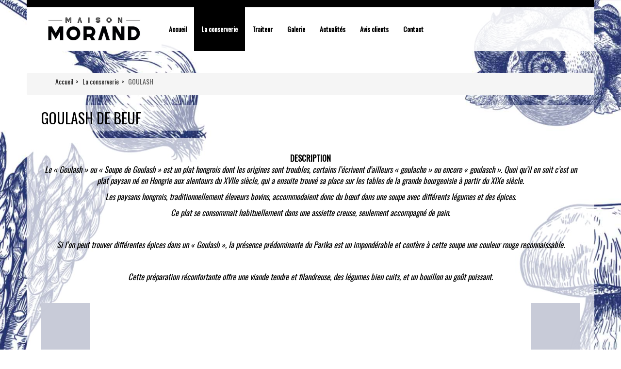

--- FILE ---
content_type: text/html; charset=UTF-8
request_url: https://www.morand-traiteur.fr/copie-de-formules-tapas.html
body_size: 3026
content:
<!DOCTYPE html>
<html lang="en">
  <head>
  <base href="https://www.morand-traiteur.fr/" />
    <meta charset="utf-8">
    <meta http-equiv="X-UA-Compatible" content="IE=edge">
    <meta name="viewport" content="width=device-width, initial-scale=1">
    <title>Morand Traiteur, chef à domicile Lyon, chef à domicile Villefranche-sur-Saône, chef à domicile Ecully, chef à domicile Dardilly, chef à domicile Limonest, chef à domicile Croix Rousse</title>
    <link href="https://fonts.googleapis.com/css?family=Kristi|Oswald|Roboto" rel="stylesheet"> 
	<link href="https://use.fontawesome.com/releases/v5.0.4/css/all.css" rel="stylesheet">
    <link href="assets/components/morand/css/bootstrap.min.css" rel="stylesheet">
    <link href="assets/components/morand/style.css" rel="stylesheet">
    <!--[if lt IE 9]>
      <script src="https://oss.maxcdn.com/html5shiv/3.7.2/html5shiv.min.js"></script>
      <script src="https://oss.maxcdn.com/respond/1.4.2/respond.min.js"></script>
    <![endif]-->
    <script src="assets/components/morand/js/jquery.min.js"></script>
	<script src="https://code.jquery.com/jquery-migrate-1.4.1.js"></script>
  <script src="assets/components/morand/js/bootstrap.min.js"></script>
  <script src="assets/components/morand/js/jquery.cycle.all.js"></script>
	<link href="assets/components/morand/js/animations-ie-fix.css" rel="stylesheet"/>
	<link href="assets/components/morand/js/animations.css" rel="stylesheet"/>
	 
  <meta name="Description" content="Vous recherchez un chef à domicile à Ecully, Dardilly, Limonest... ? Morand Traiteur est à votre service. Contactez-nous." />
<meta name="Keywords" content="" />

			<script>
			(function(i,s,o,g,r,a,m){i['GoogleAnalyticsObject']=r;i[r]=i[r]||function(){
			(i[r].q=i[r].q||[]).push(arguments)},i[r].l=1*new Date();a=s.createElement(o),
			m=s.getElementsByTagName(o)[0];a.async=1;a.src=g;m.parentNode.insertBefore(a,m)
			})(window,document,'script','https://www.google-analytics.com/analytics.js','ga');

			ga('create', 'UA-XXXXX-Y', 'auto');
			ga('send', 'pageview');
			</script>
		
<script type="text/javascript" src="https://www.morand-traiteur.fr/assets/components/vegas/js/libs/vegas/vegas.min.js"></script>
<link rel="stylesheet" href="https://www.morand-traiteur.fr/assets/components/vegas/js/libs/vegas/vegas.min.css" type="text/css" />
<script type="text/javascript">window.options = {"slides":[{"src":"assets\/uploads\/DSC00791-cropped.jpg"},{"src":"assets\/uploads\/IMG_7999-cropped.JPG"},{"src":"assets\/uploads\/DSC00788-cropped.jpg"},{"src":"assets\/uploads\/DSC00783-cropped.jpg"},{"src":"assets\/uploads\/IMG_0392-cropped.JPG"},{"src":"assets\/uploads\/IMG_8025-cropped.JPG"},{"src":"assets\/uploads\/IMG_8159-cropped.JPG"},{"src":"assets\/uploads\/IMG_8219-cropped.JPG"}]};</script>

<script type="text/javascript">
    (function($){
        $(document).ready(function(){
            $('#galerie-photo').carousel();
        });
    })(jQuery);
</script>

<link rel="stylesheet" href="assets/components/contacttt/js/validationEngine.jquery.css" type="text/css" />
<script type="text/javascript" src="assets/components/contacttt/js/jquery.validationEngine-fr.js"></script>
<script type="text/javascript" src="assets/components/contacttt/js/jquery.validationEngine.js"></script>

<script type="text/javascript">
jQuery().ready(function($){
	$('form#contact_form').validationEngine({scroll: false});
});
</script>

</head>
  <body class="interne">
  <div class="container">
  	<header id="home" class="animatedParent">
    	<div class="slide" id="no-slides">
        	<!--img src="images/slide1.jpg" /-->
        </div>
                <nav id="sticker" class="navbar navbar-default">
                    <div class="container">
                        <div class="navbar-header">
                            <button type="button" class="navbar-toggle collapsed" data-toggle="collapse" data-target="#bs-example-navbar-collapse-1" aria-expanded="false">
                                            <span class="sr-only">Toggle navigation</span>
                                            <span class="icon-bar"></span>
                                            <span class="icon-bar"></span>
                                            <span class="icon-bar"></span>
                            </button>
							<a class="navbar-brand" href="https://www.morand-traiteur.fr/"><img src="assets/components/morand/images/logo.jpg" /></a>
                         </div>
                         <div class="collapse navbar-collapse" id="bs-example-navbar-collapse-1">
										  
	<ul class="nav navbar-nav navbar-center"><li  class="first"><a href="https://www.morand-traiteur.fr/">Accueil</a></li>
<li  class="active"><a href="la-conserverie/">La conserverie</a></li>
<li ><a href="nos-suggestions/">Traiteur</a></li>
<li ><a href="galerie.html">Galerie</a></li>
<li ><a href="actualites/">Actualités</a></li>
<li ><a href="avis-clients.html">Avis clients</a></li>
<li  class="last"><a href="contact.html">Contact</a></li>
</ul>

                         </div>
                         
                     </div>
                </nav>
                <p class="visible-xs-block tel"><img src="assets/components/morand/images/tel.png" /><a href="tel:06 71 13 10 24">06 71 13 10 24</a></p>
        
    </header>
    
    
    
  <div class="breadcrumb"><ul id="breadcrumb" itemprop="breadcrumb"><li><a href="https://www.morand-traiteur.fr/">Accueil</a></li><li><a href="la-conserverie/">La conserverie</a></li><li>GOULASH</li></ul></div> 
  <section id="accueil" class="animatedParent">
      <div class="animated fadeInDownShort go">
        <h1>GOULASH DE BEUF</h1>
        <div class="content">
          <div class="suggestion_details"><strong>DESCRIPTION </strong>
<p><em>Le « Goulash » ou « Soupe de Goulash » est un plat hongrois dont les origines sont troubles, certains l’écrivent d’ailleurs « goulache » ou encore « goulasch ». Quoi qu’il en soit c’est un plat paysan né en Hongrie aux alentours du XVIIe siècle, qui a ensuite trouvé sa place sur les tables de la grande bourgeoisie à partir du XIXe siècle.</em></p>
<p><em>Les paysans hongrois, traditionnellement éleveurs bovins, accommodaient donc du bœuf dans une soupe avec différents légumes et des épices.</em></p>
<p><em>Ce plat se consommait habituellement dans une assiette creuse, seulement accompagné de pain.</em></p>
<p><em> </em></p>
<p><em>Si l’on peut trouver différentes épices dans un « Goulash », la présence prédominante du Parika est un impondérable et confère à cette soupe une couleur rouge reconnaissable.</em></p>
<p><em> </em></p>
<p><em>Cette préparation réconfortante offre une viande tendre et filandreuse, des légumes bien cuits, et un bouillon au goût puissant.</em></p>
<p><em><em> <em>

<div id="galerie-photo-45" class="carousel slide" data-ride="carousel">

  <!-- Wrapper for slides -->
  <div class="carousel-inner" role="listbox">
      <div class="item active">
      <img style="height: 508px;max-height: 508px;" src="/assets/components/phpthumbof/cache/LOGO%201.1.9aa7a1ccd14c0b681236fbadab3ea73445.jpg" class="img-responsive">
    </div>
      <div class="item ">
      <img style="height: 508px;max-height: 508px;" src="/assets/components/phpthumbof/cache/DSC00780.9aa7a1ccd14c0b681236fbadab3ea73445.jpg" class="img-responsive">
    </div>
      <div class="item ">
      <img style="height: 508px;max-height: 508px;" src="/assets/components/phpthumbof/cache/DSC00826.9aa7a1ccd14c0b681236fbadab3ea73445.jpg" class="img-responsive">
    </div>
      <div class="item ">
      <img style="height: 508px;max-height: 508px;" src="/assets/components/phpthumbof/cache/DSC00819.9aa7a1ccd14c0b681236fbadab3ea73445.jpg" class="img-responsive">
    </div>
  
  <!-- Controls -->
  <a class="left carousel-control" href="#galerie-photo-45" role="button" data-slide="prev">
    <span class="glyphicon glyphicon-chevron-left" aria-hidden="true"></span>
    <span class="sr-only">Previous</span>
  </a>
  <a class="right carousel-control" href="#galerie-photo-45" role="button" data-slide="next">
    <span class="glyphicon glyphicon-chevron-right" aria-hidden="true"></span>
    <span class="sr-only">Next</span>
  </a>
	</div>
</div></em></em></em></p>
</div>
        </div>        
      </div>
    </section>
  
    
    <footer>
										  <ul class="nav navbar-nav"><li  class="first"><a href="https://www.morand-traiteur.fr/"  class="first">Accueil</a></li>
<li  class="active"><a href="la-conserverie/"  class="active">La conserverie</a></li>
<li ><a href="nos-suggestions/" >Traiteur</a></li>
<li ><a href="galerie.html" >Galerie</a></li>
<li ><a href="actualites/" >Actualités</a></li>
<li ><a href="avis-clients.html" >Avis clients</a></li>
<li  class="last"><a href="contact.html"  class="last">Contact</a></li>
</ul>
									<div>
                                    	<p><a href="#"> <img width="113" height="27" class="yziprod" alt="image" src="assets/components/morand/images/morand-traiteur.png"></a> <a href="mentions-legales.html"> Mentions Légales </a> <a href="rgpd.html"> RGPD </a> <a href="autres-activites/"> Autres activités </a></p>
                                    </div>
    </footer>


  </div>
<script type="text/javascript" src="assets/components/morand/js/css3-animate-it.js"></script>
	<script type="text/javascript" src="assets/components/morand/js/jquery.sticky.js"></script>
	<script>
      $(document).ready(function(){
        $("#sticker").sticky({topSpacing:0});
      });
    </script>
	<script src="assets/components/morand/js/jquery.easing.min.js"></script>
	  <script src="assets/components/morand/js/pagescroll.js"></script>
	  <script src="assets/components/morand/js/global.js"></script>
  <script type="text/javascript">
			(function($){
				$(document).ready(function(){
					$("#slides").vegas(window.options);
				});
			})(jQuery);
			</script>
</body>
</html>


--- FILE ---
content_type: text/css
request_url: https://www.morand-traiteur.fr/assets/components/morand/style.css
body_size: 2629
content:
@charset "utf-8";
/* CSS Document */
html {height:100%;}
body {color:#263066;font-family: 'Oswald', sans-serif;text-align:justify;font-size:14px;position: relative; color:#555555; background:url(images/body-bg.jpg); background-size:cover; background-attachment: fixed;}
body > .container {padding:0;}
a {outline:none !important;color:#242323;}
a:hover {text-decoration:none;}
img {max-width:100%;}
header {position:relative;  overflow:hidden;box-sizing: border-box; height: 630px; }
.interne header {height: 150px;}
.navbar-brand {padding:0;}
header .container {position:relative; z-index:99;}
.navbar-default {border:none; border:none; border-top:15px solid #000000; background:rgba(255,255,255,0.9); border-radius:0;width:100%; min-height:30px; z-index:100 !important; margin:0;}

header .slide {position:absolute !important; top:0; width:100%; z-index:0; height:624px !important;}
.interne header .slide {height: 5px !important;}
.slide img {width:100%;height:100%;}

#accueil { color:#000000; position:relative;}
#accueil h1 {font-size:30px;  position:relative;padding: 10px 30px;margin: 10px 0 15px;background: rgba(255,255,255,0.5);}
.content {margin:0; background:rgba(255,255,255,0.7); padding:30px;}
.left, .justify-left {float:left; margin-right:10px;}
.right, .justify-right {float:right;margin-left:10px;}
.btn {padding: 10px 35px;}

#suggestions {background:rgba(255,255,255,0.7); padding:5px 5px 17px;}
#suggestions > div > h3 {font-size:50px; margin-left:25px; margin-bottom:15px;}
#suggestions .row h3 {margin:12px 0 0;}
#suggestions .row a h3, .other_suggestions a h3, .col-sm-2 a h3 {font-size:13px; display:block;font-family: 'Oswald', sans-serif;background:hsl(220 60% 1% / 0.9); text-align:center; color:#fff; padding:6px 0;}
#traiteur .col-sm-2 h3 a {font-size: 13px;display: block;font-family: 'Oswald', sans-serif;background: rgb(0 0 0);text-align: center;color: #fff;padding: 6px 0;}
#conserverie h2, #traiteur h2 {font-size: 50px;background: url(images/h3-bg.png) center center no-repeat;text-align: center;padding: 10px 0;}
#conserverie, #traiteur {background: rgba(255,255,255,0.7);padding: 5px 5px 17px;margin-top: 11px;}
section h3, section h2 {font-family: 'Kristi', cursive;color:#000000;}
#breadcrumb {
    display: flex;
    list-style-type: none;
    flex-wrap: wrap;
}
#breadcrumb a:after {
    content: '>';
    margin-left: 5px;
}
#breadcrumb li {padding: 0 4px;}
#pro .slide img {height: auto !important;max-height: 508px; width: auto; margin: 0 auto;}
.pro {background:rgba(255,255,255,0.7); padding:5px 5px 17px; margin-top:11px;}
.pro h3, #contact h2, .actus h3 {background:url(images/h3-bg.png) center center no-repeat; text-align:center; padding:10px 0; font-size:50px;}
.carousel-control.left, .carousel-control.right {background:rgba(38,48,102,0.5);width: 9%; }

.actus {background:rgba(255,255,255,0.7); padding:5px 5px 37px; margin-top:11px; text-align:center;}
.actus .scrollcontainer {width:100%;}
.lls, a.more {display:inline-block; background:#fff; padding:3px 20px; color:#5c5c5c;}

#contact {background:rgba(255,255,255,0.7); padding:5px 5px 17px; margin-top:11px;}
#contact .col-sm-6:last-child {padding:21px 40px 0;}
#contact .col-sm-6.text-center div {background:rgba(255,255,255,0.7); padding:15px 0;}

table {background:#e2e1e1;}
tr:nth-child(even) {background:#d1d1d1;}
td:first-child {color:#3e206b; padding-left:35px !important;}
td:last-child {text-align:right; padding-right:35px !important;}

.album-activites {padding:35px 0 0 15%;}
.album {padding:0; overflow:auto; background:rgba(255,255,255,0.85);}
.album li {display:block; width:23%; margin:0 1% 30px; position:relative; float:left;}
.album img {width:100%; }
.album h4 {background:url(images/h4-bg.png) left top no-repeat ;font-size:18px; color:#503c32; padding:9px 0 0 43px; margin-top:30px;}
.album a h4 {color:#503c32 !important;}

#contact_form {margin:0;}
.logo-contact {width: auto; height: 67px;}
.form-control {background:#d1d0d0; color:#333;}
.input-group-addon {background:#7a7a7a; color:#d1d0d0; border-color:#7a7a7a;}
.input-group, .form-group {margin-bottom:8px;}
.form-control {box-shadow: inset 0 1px 1px rgba(0,0,0,.075);}
#contact .bouton {border:none; background:#fff; padding:7px 15px; color:#912a2e; text-transform:uppercase; font-size:15px; margin-top:10px; float:right;}

footer {padding:0; text-align:center; background:#fff;margin-top:11px;}
footer .navbar-nav {float:none;}
footer .navbar-nav > li {display:inline-block; float:none;}
footer a, footer a:hover {color:#fff;}
footer .nav > li > a {color: #000000 !important;padding: 8px 15px;}
footer .navbar-nav {margin:0; width:100%; text-align:center;}
footer p {margin:0; padding:35px 0 25px;}
footer p a {color: #ffffff;}
footer > div {background:#000000;}

.form {margin-top: 20px; overflow:hidden;}
#map_direction {overflow:auto;}
#directionsPanel {width:50% !important; padding-right:25px;}
.adp-placemark td {padding:5px;}
.adp-summary, .adp-directions tr {color:#CCC;}
#contact_form .input2, #contact_form .input4, #contact_form input[type="text"], #contact_form textarea, input#depart, input[type="text"], textarea, .form-control {border:#bbb 1px solid; margin:0; background:#fff; margin-bottom:10px; color:#333; border-radius:0;width:100%; font-family:'Roboto', sans-serif; font-size:16px;}
fieldset label,#contact_form #periode td span.titre{width:100%;text-align:right;font-weight:bold; margin:0 5px 0 0 ; padding:0 ;}
fieldset label span{ color:#f00;}
.error {text-align: center;width: 100%;}
.fadein {margin: 0 auto;width: 135px;}
input#btn_valider, input#load_direction, .btn-primary {background:#fff; border:none; padding:13px 35px; color:#333; margin-bottom:20px; border-radius:0;}
#contact_form.form {clear:both;}
img[alt="captcha"] {margin-bottom:25px;}
#contact_form label {display:block; float:left; width:35%;background:rgba(244,72,143,0.4);border:#3c221c 1px solid; font-size:17px;font-weight: normal;padding: 4px 0 4px 17px;}
.form-buttons {text-align:right;}
.nav > li > a:focus, .nav > li > a:hover {background:none;}

section ul {padding-left:0;}
.interne .content {margin:0;}
.carousel-inner {background:#fff;}

@media (min-width: 1200px) {
}

@media (min-width: 992px) {

}
@media (max-width: 1199px) and (min-width: 768px) {

    
}
@media (min-width: 768px) {
    .nav > li > a {padding: 35px 15px;z-index:101; font-size:14px;color:#000000 !important;font-weight:bold; position:relative;font-family: 'Oswald', sans-serif;}
.navbar-default .navbar-nav > .active > a, .navbar-default .navbar-nav > .active > a:focus, .navbar-default .navbar-nav > .active > a:hover, .navbar-default .navbar-nav a.active, .navbar-default .navbar-nav a.active:hover {color:#fff !important; position:relative; background:#000000 !important;}
.navbar-brand > img{height: auto;width: 278px;}
#traiteur .row {
    display: flex;
    flex-wrap: wrap;
    justify-content: center;
}
}
@media (max-width: 1199px) and (min-width: 992px) {
    .nav > li > a {padding: 35px 7px;font-size: 12px;}
}
@media (max-width: 991px) and (min-width: 768px) {
    .nav > li > a {padding: 35px 4px;font-size: 11px;}
}
@media (max-width: 767px) {
    footer {overflow:hidden; text-align:center;}
    .navbar-default .navbar-toggle::after {color: #333;content: "MENU"; position:absolute;top: 5px;left: -51px; font-family:Arial, Helvetica, sans-serif;}
    .navbar-default { text-align:right; }
    body {font-size:13px;}
    h1, h3 {font-size:28px;}
    .formulaire {left:0;}
    #suggestions .row img, .other_suggestions img, .col-sm-2 img {width: 108px;height: auto;}
#particuliers .slide img {height: auto !important;max-height: 508px;}
#pro .slide img {height: auto !important;max-height: 508px;}
#suggestions .row a h3, .other_suggestions a h3, .col-sm-2 a h3 {font-size: 13px;display: block;font-family: 'Oswald', sans-serif;background:transparent;text-align: center;color: #fff;padding: 6px 0;width: 50%;float: right;margin-top: 50px;}
#traiteur .col-sm-2, #conserverie .col-sm-2 {width: 90%;padding: 0;margin: 0 auto;margin-top: 20px;background-color: rgb(0 0 0 / 0.7);}
    footer .nav > li > a {z-index:10;}
    .navbar-brand > img {width: 128px;}
    #suggestions img {width:100%;}
    #accueil h1 {margin-top:15px;}
    .content {margin:0;}
    .tel {position: fixed; left: 145px; top: 30px; z-index: 100000; text-align:center;width:110px;}
    .tel a {display: none;background: #fff; font-size:16px; padding:3px 10px;}
    .tel:hover a {display: block;}
    body > .container {padding-right: 15px; padding-left: 15px;margin-right: auto; margin-left: auto;}
    #suggestions .row h3 {margin: 7px 0 42px;}

}

p.rating_guestbook ul { list-style: none; }
p.rating_guestbook ul li { display: inline-block; }
div.item_avis { width: 100%; text-align: center;}
.suggestion_details {text-align: center; font-size: 1.2em;}
body.interne .content { display: block; clear: both;}
body.interne .content .slide { position: relative !important;}
body.interne .content .slide img {width: auto !important; margin: 0 auto;}

--- FILE ---
content_type: application/javascript
request_url: https://www.morand-traiteur.fr/assets/components/morand/js/global.js
body_size: 2258
content:


/*if (typeof window.options !== 'undefined'){
		window.options.play = function(){
		$("#contentScroller").cycle({ 
			fx      : "scrollUp", 
			timeout : 10000, 
			speed   : 5000
		});
		
		$('.collapse').collapse()
	};
}*/



(function($){
	$(document).ready(function(){
		$(document).on('click','.navbar-collapse.in',function(e) {
		if( $(e.target).is('a') && $(e.target).attr('class') != 'dropdown-toggle' ) {
			$(this).collapse('hide');
		}
		});
		
		$('.rating_guestbook').each(function(){
			var $this = $(this),
				$rate = parseInt($this.data('rate'));
			console.log($rate);
			var $list  = $('<ul>');
			for (var i=1; i<=5; i++ ){
				var _cl  = ( i <= $rate ) ? 'fa' : 'far';
				var $n = $('<li>').html('<i class="'+_cl+' fa-star"></i>');
				$list.append($n);
			}
			$this.append($list);
		});
		
		$(".boxActuScroll").cycle();
		$(".actubloc").cycle();
		$(".livre_d_or_block").cycle();
		
		
		
		
		//$('.collapse').collapse();
		
		/*$('#recette_tabs a').click(function (e) {
		  e.preventDefault()
		  $(this).tab('show')
		});*/
		
		$(document).on('click', '.carte_menu_item', function(e){
			e.preventDefault();
			var $this = $(this),
				$id   = $this.data('id'),
				$content = $('#'+$id);
				
			$content.slideToggle();
		});
		
		var $cr = $('[data-ride="carousel"]');
		
		
		var isMobile = false; //initiate as false
		// device detection
		if(/(android|bb\d+|meego).+mobile|avantgo|bada\/|blackberry|blazer|compal|elaine|fennec|hiptop|iemobile|ip(hone|od)|ipad|iris|kindle|Android|Silk|lge |maemo|midp|mmp|netfront|opera m(ob|in)i|palm( os)?|phone|p(ixi|re)\/|plucker|pocket|psp|series(4|6)0|symbian|treo|up\.(browser|link)|vodafone|wap|windows (ce|phone)|xda|xiino/i.test(navigator.userAgent) 
		|| /1207|6310|6590|3gso|4thp|50[1-6]i|770s|802s|a wa|abac|ac(er|oo|s\-)|ai(ko|rn)|al(av|ca|co)|amoi|an(ex|ny|yw)|aptu|ar(ch|go)|as(te|us)|attw|au(di|\-m|r |s )|avan|be(ck|ll|nq)|bi(lb|rd)|bl(ac|az)|br(e|v)w|bumb|bw\-(n|u)|c55\/|capi|ccwa|cdm\-|cell|chtm|cldc|cmd\-|co(mp|nd)|craw|da(it|ll|ng)|dbte|dc\-s|devi|dica|dmob|do(c|p)o|ds(12|\-d)|el(49|ai)|em(l2|ul)|er(ic|k0)|esl8|ez([4-7]0|os|wa|ze)|fetc|fly(\-|_)|g1 u|g560|gene|gf\-5|g\-mo|go(\.w|od)|gr(ad|un)|haie|hcit|hd\-(m|p|t)|hei\-|hi(pt|ta)|hp( i|ip)|hs\-c|ht(c(\-| |_|a|g|p|s|t)|tp)|hu(aw|tc)|i\-(20|go|ma)|i230|iac( |\-|\/)|ibro|idea|ig01|ikom|im1k|inno|ipaq|iris|ja(t|v)a|jbro|jemu|jigs|kddi|keji|kgt( |\/)|klon|kpt |kwc\-|kyo(c|k)|le(no|xi)|lg( g|\/(k|l|u)|50|54|\-[a-w])|libw|lynx|m1\-w|m3ga|m50\/|ma(te|ui|xo)|mc(01|21|ca)|m\-cr|me(rc|ri)|mi(o8|oa|ts)|mmef|mo(01|02|bi|de|do|t(\-| |o|v)|zz)|mt(50|p1|v )|mwbp|mywa|n10[0-2]|n20[2-3]|n30(0|2)|n50(0|2|5)|n7(0(0|1)|10)|ne((c|m)\-|on|tf|wf|wg|wt)|nok(6|i)|nzph|o2im|op(ti|wv)|oran|owg1|p800|pan(a|d|t)|pdxg|pg(13|\-([1-8]|c))|phil|pire|pl(ay|uc)|pn\-2|po(ck|rt|se)|prox|psio|pt\-g|qa\-a|qc(07|12|21|32|60|\-[2-7]|i\-)|qtek|r380|r600|raks|rim9|ro(ve|zo)|s55\/|sa(ge|ma|mm|ms|ny|va)|sc(01|h\-|oo|p\-)|sdk\/|se(c(\-|0|1)|47|mc|nd|ri)|sgh\-|shar|sie(\-|m)|sk\-0|sl(45|id)|sm(al|ar|b3|it|t5)|so(ft|ny)|sp(01|h\-|v\-|v )|sy(01|mb)|t2(18|50)|t6(00|10|18)|ta(gt|lk)|tcl\-|tdg\-|tel(i|m)|tim\-|t\-mo|to(pl|sh)|ts(70|m\-|m3|m5)|tx\-9|up(\.b|g1|si)|utst|v400|v750|veri|vi(rg|te)|vk(40|5[0-3]|\-v)|vm40|voda|vulc|vx(52|53|60|61|70|80|81|83|85|98)|w3c(\-| )|webc|whit|wi(g |nc|nw)|wmlb|wonu|x700|yas\-|your|zeto|zte\-/i.test(navigator.userAgent.substr(0,4))) isMobile = true;
		
		
		if ( isMobile ){
			$('[data-c]').hide();
			$('[data-parents]').css({
				'cursor' : 'pointer'
			});
			
			$(document).on('click', '[data-parents]', function(e){
				e.preventDefault();
				var $this = $(this),
					$id   = $this.data('parents'),
					$content = $('[data-c="'+$id+'"]');
					
				$content.slideToggle();
			});
		}
		/*$.each( $cr, function(){
			var $this = $(this);
			var html = '<ol class="carousel-indicators">';
			$( $this.find('.item') ).each( function( k, v ){
				html += '<li data-target="#'+$this.attr('id')+'" data-slide-to="'+k+'" class="'+( k == 0 ? 'active' : '' )+'"></li>';
			} );
			html += '</ol>';
			
			$this.append( $(html) );
		});*/
		
		
		/******************active_jazzou***************************/
/*		$('.nav > li > a').click(function(e) {
		    $('.navbar-default .navbar-nav > li > a.active').removeClass('active');
		    var $this = $(this);
		    if (!$this.hasClass('active')) {
		        $this.addClass('active');
		    }
		    e.preventDefault();
		});
*/
		/******************end_active_jazzou***************************/
		
		
	});
})(jQuery);